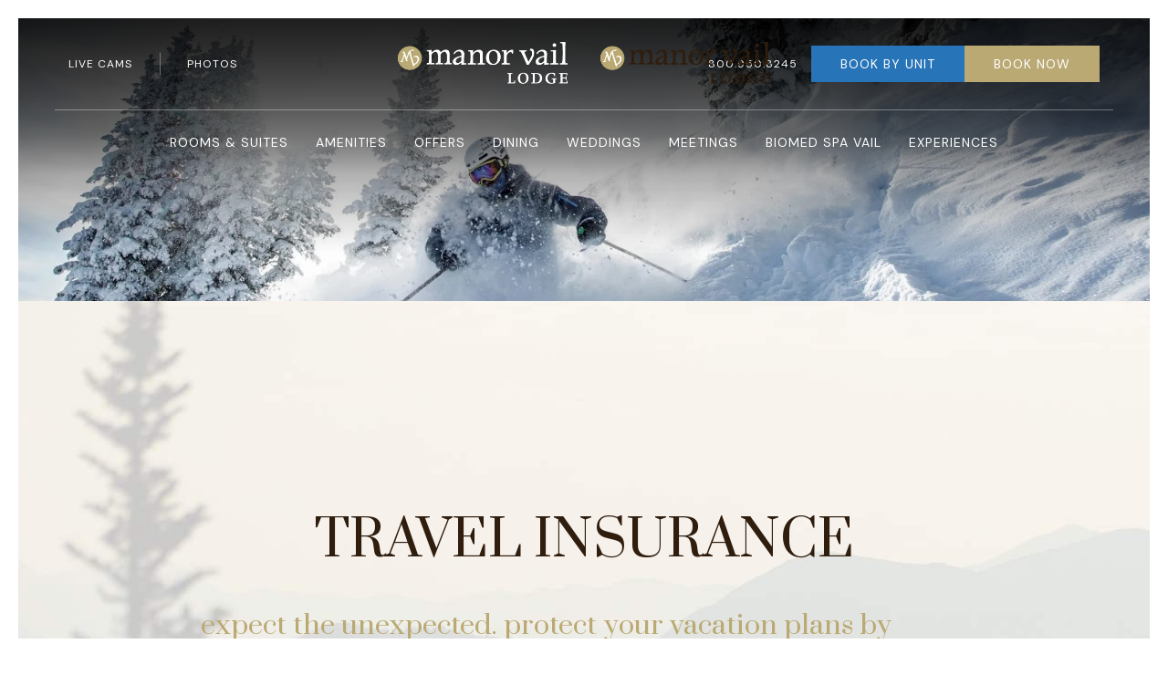

--- FILE ---
content_type: text/html; charset=UTF-8
request_url: https://www.manorvail.com/vail-hotel-deals/travel-insurance
body_size: 11720
content:
<!doctype html><html lang="en"><head><meta charset="utf-8"><meta http-equiv="x-ua-compatible" content="ie=edge"><meta name="viewport" content="width=device-width, initial-scale=1"><link rel="icon" href="//d36hfs0zvnhbkv.cloudfront.net/assets/files/1/favi_2.png"><link rel="stylesheet" href="//d36hfs0zvnhbkv.cloudfront.net/assets/pwpc/pwpc-164d85ff25e16cacd8f290a99f20b2dbce6f4e95.css"><script src="//d36hfs0zvnhbkv.cloudfront.net/assets/pwpc/pwpc-1747ddbeb0ca99f186d4dc0e790fff665fed5797.js"></script><script src="https://unpkg.com/htmx.org/dist/ext/disable-element.js"></script><script>
            htmx.defineExtension('prevent-title-update', {
                handleSwap: function (swapStyle, target, fragment, settleInfo) {
                    settleInfo.title = document.title;
                }
            });
        </script><title>Travel Insurance | Vail Village Resorts &amp; Hotels | Manor Vail Lodge – About Manor Vail</title><meta name="description" content="Explore our exquisite resorts and hotels, and experience the epitome of luxury at Manor Vail."><link rel="canonical" href="https://www.manorvail.com/vail-hotel-deals/travel-insurance/"><meta property="og:title" content="Travel Insurance | Vail Village Resorts &amp; Hotels | Manor Vail Lodge – About Manor Vail"><meta property="og:description" content="Explore our exquisite resorts and hotels, and experience the epitome of luxury at Manor Vail."><meta property="og:image" content="https://www.manorvail.com/site/assets/files/10897/download.jpg"><meta property="og:image:type" content="image/jpeg"><meta property="og:image:width" content="1920"><meta property="og:image:height" content="1080"><meta property="og:type" content="website"><meta property="og:url" content="https://www.manorvail.com/vail-hotel-deals/travel-insurance/"><meta name="twitter:card" content="summary"><script type="application/ld+json">
{
  "@context": "https://schema.org",
  "@type": "BreadcrumbList",
  "itemListElement": [
  {
    "@type": "ListItem",
    "position": 1,
    "name": "Offers",
    "item": "https://www.manorvail.com/vail-hotel-deals/"
  },
  {
    "@type": "ListItem",
    "position": 2,
    "name": "Travel Insurance",
    "item": "https://www.manorvail.com/vail-hotel-deals/travel-insurance/"
  }
  ]
}</script><link rel="alternate" href="https://www.manorvail.com/vail-hotel-deals/travel-insurance/" hreflang="en"><link rel="alternate" href="https://www.manorvail.com/vail-hotel-deals/travel-insurance/" hreflang="x-default"><script>(function(w,d,s,l,i){w[l]=w[l]||[];w[l].push({'gtm.start':
new Date().getTime(),event:'gtm.js'});var f=d.getElementsByTagName(s)[0],
j=d.createElement(s),dl=l!='dataLayer'?'&l='+l:'';j.async=true;j.src=
'https://www.googletagmanager.com/gtm.js?id='+i+dl;f.parentNode.insertBefore(j,f);
})(window,document,'script','dataLayer','GTM-WXJX8WDR');</script><script>(function(w,d,s,l,i){w[l]=w[l]||[];w[l].push({'gtm.start':
new Date().getTime(),event:'gtm.js'});var f=d.getElementsByTagName(s)[0],
j=d.createElement(s),dl=l!='dataLayer'?'&l='+l:'';j.async=true;j.src=
'https://www.googletagmanager.com/gtm.js?id='+i+dl;f.parentNode.insertBefore(j,f);
})(window,document,'script','dataLayer','GTM-MS8FTDSQ');</script><script async src="https://integration.flip.to/WP5G7LJ"></script><script async src="https://components.flip.to/discovery/manorvail"></script><link rel="preconnect" href="https://fonts.googleapis.com"><link rel="preconnect" href="https://fonts.gstatic.com" crossorigin><link href="https://fonts.googleapis.com/css2?family=DM+Sans:ital,opsz,wght@0,9..40,100..1000;1,9..40,100..1000&family=Prata&display=swap" rel="stylesheet"><style>
        .menu-type-4.menu-centered-option-3 .uk-logo {
    height: 80px;
}
.menu-type-4.menu-centered-option-3 .uk-logo>img {
    height: calc(132% - 25px);
}


h3, .uk-h3 {
    font-size: 1.8rem;
    line-height: 1.4;
    text-transform: lowercase;
    color: #bba974;
}

body {
margin: 0;
background-attachment: fixed;
}


    .uk-navbar-left, .uk-navbar-right, [class*="uk-navbar-center"] {
        gap: 0px;
    }    </style>


<script type='application/ld+json'>[{"@context":"https:\/\/schema.org","@graph":[{"@type":"WebPage","@id":"http:\/\/www.manorvail.com\/vail-hotel-deals\/travel-insurance\/","url":"http:\/\/www.manorvail.com\/vail-hotel-deals\/travel-insurance\/","name":"Travel Insurance","headline":"Expect the Unexpected. Protect Your Vacation Plans by Investing in Travel Protection Today.","description":"Why risk your vacation dreams when you can protect them with ease? We recommend that our guests protect their vacation plans by securing travel protection today. Trawick International's Vacation Assure plan includes travel protection written for today's needs, giving you protection for events that can happen beyond your control. This plan can help protect your travel investment, while extending to your traveling companions as well.","isPartOf":{"@id":"https:\/\/www.manorvail.com\/#website"},"primaryImageOfPage":{"@id":"https:\/\/d36hfs0zvnhbkv.cloudfront.net\/assets\/files\/10897\/download.2000x500.jpg?18ocf8"},"breadcrumb":{"@id":"http:\/\/www.manorvail.com\/vail-hotel-deals\/travel-insurance\/#breadcrumb"},"about":{"@id":"http:\/\/www.manorvail.com\/vail-hotel-deals\/travel-insurance\/#offer"},"publisher":{"@id":"https:\/\/www.manorvail.com\/#hotel"}},{"@type":"ImageObject","@id":"https:\/\/d36hfs0zvnhbkv.cloudfront.net\/assets\/files\/10897\/download.2000x500.jpg?18ocf8","url":"https:\/\/d36hfs0zvnhbkv.cloudfront.net\/assets\/files\/10897\/download.2000x500.jpg?18ocf8","caption":"A skier is carving through fresh powder snow on a mountainside, surrounded by snow-covered trees and illuminated by bright sunlight."},{"@type":["Hotel","LocalBusiness","Organization"],"@id":"https:\/\/www.manorvail.com\/#hotel","name":"Manor Vail","url":"https:\/\/www.manorvail.com\/","image":{"@id":"https:\/\/d36hfs0zvnhbkv.cloudfront.net\/assets\/files\/10897\/download.2000x500.jpg?18ocf8"},"address":{"@type":"PostalAddress","streetAddress":"595 Vail Valley Dr","addressLocality":"Vail","addressRegion":"CO","postalCode":"81657"},"telephone":"800.950.8245","email":"reservations@manorvail.com","contactPoint":[{"@type":"ContactPoint","contactType":"reservations","email":"reservations@manorvail.com","telephone":"+19703436126","hoursAvailable":{"@type":"OpeningHoursSpecification","dayOfWeek":["Monday","Tuesday","Wednesday","Thursday","Friday","Saturday","Sunday"],"opens":"08:00","closes":"16:00"}}],"makesOffer":{"@id":"http:\/\/www.manorvail.com\/vail-hotel-deals\/travel-insurance\/#offer"}},{"@type":"Offer","@id":"http:\/\/www.manorvail.com\/vail-hotel-deals\/travel-insurance\/#offer","name":"Travel Insurance - Vacation Assure plan","description":"In just seconds, you can obtain a benefit package to protect both you and your traveling companions against situations or events that can affect destination resort vacations. At a cost of 8.7% of your total lodging reservation value (inclusive of taxes and fees), the Vacation Assure plan provides benefits like: Trip Cancellation or Interruption; Trip or Baggage Delay; Rental Car Damage and Theft; Emergency Accident and Sickness; and many more. Valuable enhancements include a 30 Day Free Look Period, an optional Cancel for Any Reason upgrade (reimburses up to 70% if you cancel at least 24 hours before departure; additional cost and terms apply), and Ski Resort Operations Benefit Advantages (coverage under Trip Interruption if 50%+ of trails\/slopes close, subject to plan terms).","url":"https:\/\/man.trawickinternational.com\/","availability":"https:\/\/schema.org\/InStock","itemOffered":{"@type":"Service","name":"Travel protection for destination resort vacations","provider":{"@type":"Organization","name":"Trawick International","email":"requests@trawickinternational.com","telephone":"844-662-3938","address":{"@type":"PostalAddress","streetAddress":"P.O. Box 2284","addressLocality":"Fairhope","addressRegion":"AL","postalCode":"36533"}}},"priceSpecification":{"@type":"UnitPriceSpecification","name":"Plan cost as percentage of total lodging reservation value","price":8.7,"unitCode":"P1"},"potentialAction":{"@type":"BuyAction","target":"https:\/\/man.trawickinternational.com\/"}},{"@type":"BreadcrumbList","@id":"http:\/\/www.manorvail.com\/vail-hotel-deals\/travel-insurance\/#breadcrumb","itemListElement":[{"@type":"ListItem","position":1,"name":"Home","item":"https:\/\/www.manorvail.com\/"},{"@type":"ListItem","position":2,"name":"OFFERS","item":"https:\/\/www.manorvail.com\/vail-hotel-deals\/"},{"@type":"ListItem","position":3,"name":"Travel Insurance","item":"http:\/\/www.manorvail.com\/vail-hotel-deals\/travel-insurance\/"}]},{"@type":"WebSite","@id":"https:\/\/www.manorvail.com\/#website","url":"https:\/\/www.manorvail.com\/","name":"Manor Vail","publisher":{"@id":"https:\/\/www.manorvail.com\/#hotel"}}]}]</script>    </head><body class="page-border basic-page parent-10738 parent-template-basic-page" id="travel-insurance" style=background-image:url(/site/assets/files/1/taylor-brandon-jw2ootgf_wq-unsplash_2.jpg)        class="basic-page" data-bgtexture="" data-maincolor="" class="normal"><noscript><iframe src=https://www.googletagmanager.com/ns.html?id=GTM-WXJX8WDR height="0" width="0" style="display:none;visibility:hidden"></iframe></noscript><div class="subnav_movil"></div><header><div class="menu menu-type-4 menu-centered-option-3 small-shadow uk-visible@l uk-position-top"><div class="menu-sticky-wrapper uk-sticky uk- uk-width-1-1 " data-uk-sticky="animation: uk-animation-slide-top;sel-target: .uk-navbar-container;cls-active:  uk-box-shadow-large uk-navbar-sticky;cls-inactive: uk-navbar-transparent uk-light;top: 100;show-on-up: true"><div class=""><nav aria-label="Main menu" uk-inverse="sel-active: .uk-navbar-transparent" class="uk-position-z-index menu-centered uk-navbar-container"><div class="uk-container uk-container-expand"><div uk-navbar="dropbar-transparent-mode: remove" class="menu uk-navbar"><div class="uk-flex uk-flex-wrap uk-flex-1"><div class="uk-container uk-container-expand top-menu-wrapper uk-flex uk-position-relative"><div class="uk-navbar-left"><ul class="u-grid uk-navbar-nav uk-grid-small uk-grid-divider" uk-grid><li><a href="/snow-report/">
Live Cams </a></li><li><a href="/photos">
Photos </a></li><li><a href="/contact/">
Contact Us </a></li></ul></div><div class="uk-navbar-center"><a class="uk-navbar-item uk-logo" href="/"> <img class="uk-logo-inverse" src="//d36hfs0zvnhbkv.cloudfront.net/assets/files/1/64ff27bc42ab1bd93a0f7380_logo-manorvail-w.png?18vhik" alt="Manor Vail Lodge"> <img src="//d36hfs0zvnhbkv.cloudfront.net/assets/files/1/6542d9840b42e2974ec2ae4c_logo-black.png?18o981" alt="Manor Vail Lodge"> </a></div><div class="uk-navbar-right"><ul class="uk-navbar-nav"><li><a href="tel:800.950.8245">
800.950.8245 </a></li></ul><div class=" uk-navbar-item booking-navbar-item uk-position-relative"><div class="uk-flex uk-flex-center booking-list-items"><div class="booking-link-wrapper-1 uk-flex uk-flex-left"><a data-sticky-class="" data-sticky-inactive-class="" class="uk-button-primary   uk-button booking-link-item-1 " href="/accommodations/browse-by-unit/">
Book By Unit </a></div><div class="booking-link-wrapper-2 uk-flex uk-flex-left"><a data-sticky-class="" data-sticky-inactive-class="" class="uk-button-primary   uk-button booking-link-item-2 " href="https://be.synxis.com/?hotel=25993&amp;chain=33230">
Book Now </a></div></div></div></div></div><hr class="uk-width-1-1 uk-margin-remove"><div class="main-menu uk-flex uk-width-1-1 uk-flex-center"><ul class="uk-navbar-nav"><li class=""><a href="/accommodations/">
Rooms &amp; Suites </a><div class="uk-drop uk-dropbar mega-menu uk-navbar-dropdown-dropbar-large uk-dropbar-top " uk-drop="close-on-scroll:true; stretch:x;animation: reveal-top" ><div class="uk-container uk-container-xsmall"><div class="uk-navbar-dropdown-grid uk-flex-center uk-grid" uk-grid><div class="uk-width-1-4@m"><div class="uk-grid uk-child-width-expand" uk-grid><div class=""><ul class="uk-nav uk-nav-divider uk-navbar-dropdown-nav "><li class=""><a href="/accommodations/">
Rooms &amp; Suites </a></li><li class="uk-active"><a href="/accommodations/?filters%5B%5D=long-term-rentals">
Long Term Rentals </a></li><li class=""><a href="/accommodations/levels-of-luxury/">
Levels of Luxury </a></li><li class="uk-active"><a href="https://www.manorvail.com/vail-hotel-deals/travel-insurance/">
Travel Insurance </a></li><li class="uk-active"><a href="https://www.manorvail.com/vail-hotel-deals/cancellation-policy/">
Cancellation Policy </a></li><li class="uk-active"><a href="https://www.manorvail.com/vail-hotel-deals/sign-up/">
Offers Sign Up </a></li></ul></div></div></div><div class="uk-width-1-4@m"><div class="uk-grid uk-child-width-expand" uk-grid><div class=""><div class=""><div class="uk-width-1-1" tabindex="-1" uk-slider="autoplay:false; autoplay-interval:3000;"><div class="uk-slider-items"><div class="uk-transition-toggle uk-inline-clip"><a class="uk-link-reset" href="/accommodations/?filters%5B%5D=long-term-rentals"> <img src="//d36hfs0zvnhbkv.cloudfront.net/assets/files/61427/download_52.480x640.webp?2adpb9" alt="Luxurious living room with high vaulted ceilings, large wood beams, floor-to-ceiling windows, plush sofas, grand piano, and warm natural light." class="uk-width-1-1 uk-transition-scale-up uk-transition-opaque"> </a></div></div></div><a class="uk-link-reset uk-display-block uk-margin-small-top" href="/accommodations/?filters%5B%5D=long-term-rentals"><div class="uk-margin-remove-last-child "><p>Long Term Rentals</p></div></a></div></div></div></div><div class="uk-width-1-4@m"><div class="uk-grid uk-child-width-expand" uk-grid><div class=""><div class=""><div class="uk-width-1-1" tabindex="-1" uk-slider="autoplay:false; autoplay-interval:3000;"><div class="uk-slider-items"><div class="uk-transition-toggle uk-inline-clip"><a class="uk-link-reset" href="/accommodations/"> <img src="//d36hfs0zvnhbkv.cloudfront.net/assets/files/61461/mnv_rooms_photo-21_2000x0.480x640.webp?2adpfq" alt="Cozy living room with a stone accent wall, mounted TV, gas fireplace, beige sectional sofa, glass coffee table, and large windows/doors letting in natural light." class="uk-width-1-1 uk-transition-scale-up uk-transition-opaque"> </a></div></div></div><a class="uk-link-reset uk-display-block uk-margin-small-top" href="/accommodations/"><div class="uk-margin-remove-last-child "><p>Rooms &amp; Suites</p></div></a></div></div></div></div><div class="uk-width-1-4@m"><div class="uk-grid uk-child-width-expand" uk-grid><div class=""><div class=""><div class="uk-width-1-1" tabindex="-1" uk-slider="autoplay:false; autoplay-interval:3000;"><div class="uk-slider-items"><div class="uk-transition-toggle uk-inline-clip"><a class="uk-link-reset" href="/accommodations/levels-of-luxury/"> <img src="//d36hfs0zvnhbkv.cloudfront.net/assets/files/61501/three-bedroom-236-01192023_145451.480x640.webp?2adpmo" alt="Manor Vail Lodge" class="uk-width-1-1 uk-transition-scale-up uk-transition-opaque"> </a></div></div></div><a class="uk-link-reset uk-display-block uk-margin-small-top" href="/accommodations/levels-of-luxury/"><div class="uk-margin-remove-last-child "><p>Levels of Luxury</p></div></a></div></div></div></div></div></div></div></li><li class=""><a href="/amenities/">
Amenities </a><div class="uk-drop uk-dropbar mega-menu uk-navbar-dropdown-dropbar-large uk-dropbar-top " uk-drop="close-on-scroll:true; stretch:x;animation: reveal-top" ><div class="uk-container uk-container-xsmall"><div class="uk-navbar-dropdown-grid uk-flex-center uk-grid" uk-grid><div class="uk-width-1-4@m"><div class="uk-grid uk-child-width-expand" uk-grid><div class=""><ul class="uk-nav uk-nav-divider uk-navbar-dropdown-nav "><li class=""><a href="/amenities/">
Amenities </a></li><li class=""><a href="/amenities/start-planning-your-trip-to-vail/">
Start Planning Your Trip to Vail </a></li><li class=""><a href="/amenities/parking/">
Parking </a></li></ul></div></div></div><div class="uk-width-1-4@m"><div class="uk-grid uk-child-width-expand" uk-grid><div class=""><div class=""><div class="uk-width-1-1" tabindex="-1" uk-slider="autoplay:false; autoplay-interval:3000;"><div class="uk-slider-items"><div class="uk-transition-toggle uk-inline-clip"><a class="uk-link-reset" href="/amenities/"> <img src="//d36hfs0zvnhbkv.cloudfront.net/assets/files/61650/65402f97b3a2081c61230c46_patio_small-p-800.480x640.webp?2adqg0" alt="An outdoor lounge with wicker couches, a long table, string lights, fire pits, potted plants, and a deer head wall mount on a stucco backdrop." class="uk-width-1-1 uk-transition-scale-up uk-transition-opaque"> </a></div></div></div><a class="uk-link-reset uk-display-block uk-margin-small-top" href="/amenities/"><div class="uk-margin-remove-last-child "><p>Amenities</p></div></a></div></div></div></div><div class="uk-width-1-4@m"><div class="uk-grid uk-child-width-expand" uk-grid><div class=""><div class=""><div class="uk-width-1-1" tabindex="-1" uk-slider="autoplay:false; autoplay-interval:3000;"><div class="uk-slider-items"><div class="uk-transition-toggle uk-inline-clip"><a class="uk-link-reset" href="/amenities/start-planning-your-trip-to-vail/"> <img src="//d36hfs0zvnhbkv.cloudfront.net/assets/files/61688/484d97e1-e148-bd00-7da261e0ee8341a4.480x640.webp?2adqku" alt="A snowy mountain lodge with warm lights, pine trees, and ski lifts in the background, nestled beside a snow-covered landscape." class="uk-width-1-1 uk-transition-scale-up uk-transition-opaque"> </a></div></div></div><a class="uk-link-reset uk-display-block uk-margin-small-top" href="/amenities/start-planning-your-trip-to-vail/"><div class="uk-margin-remove-last-child "><p>Start Planning Your Trip to Vail</p></div></a></div></div></div></div><div class="uk-width-1-4@m"><div class="uk-grid uk-child-width-expand" uk-grid><div class=""><div class=""><div class="uk-width-1-1" tabindex="-1" uk-slider="autoplay:false; autoplay-interval:3000;"><div class="uk-slider-items"><div class="uk-transition-toggle uk-inline-clip"><a class="uk-link-reset" href="/amenities/parking/"> <img src="//d36hfs0zvnhbkv.cloudfront.net/assets/files/61654/parking.480x640.webp?2adr1h" alt="A white SUV parked in front of a resort-style building with balconies, mountains in the background, and a wooden entryway, under a blue sky." class="uk-width-1-1 uk-transition-scale-up uk-transition-opaque"> </a></div></div></div><a class="uk-link-reset uk-display-block uk-margin-small-top" href="/amenities/parking/"><div class="uk-margin-remove-last-child "><p>Parking</p></div></a></div></div></div></div></div></div></div></li><li class=""><a href="/vail-hotel-deals/">
Offers </a><div class="uk-navbar-dropdown uk-drop " uk-dropdown="container: .menu-sticky-wrapper;animation: uk-animation-slide-bottom-small;"><div class="uk-navbar-dropdown-grid uk-grid-small uk-grid" uk-grid><div class=""><ul class="uk-nav uk-navbar-dropdown-nav"><li class=""><a href="/vail-hotel-deals/">
Offers </a></li><li class="uk-active"><a href="https://be.synxis.com/?Hotel=25993&amp;Chain=33230&amp;arrive=2026-02-23&amp;depart=2026-02-28&amp;adult=2&amp;child=0&amp;promo=SLOPES">
Steps from the Slopes </a></li><li class="uk-active"><a href="https://www.manorvail.com/vail-hotel-deals/?filters%5B%5D=spa-indulgence-package">
Spa Indulgence Package </a></li><li class="uk-active"><a href="https://www.manorvail.com/vail-hotel-deals/?filters%5B%5D=colorado-resident">
Colorado Resident </a></li></ul></div></div></div></li><li class=""><a href="/dining/">
Dining </a><div class="uk-drop uk-dropbar mega-menu uk-navbar-dropdown-dropbar-large uk-dropbar-top " uk-drop="close-on-scroll:true; stretch:x;animation: reveal-top" ><div class="uk-container uk-container-xsmall"><div class="uk-navbar-dropdown-grid uk-flex-center uk-grid" uk-grid><div class="uk-width-1-4@m"><div class="uk-grid uk-child-width-expand" uk-grid><div class=""><ul class="uk-nav uk-nav-divider uk-navbar-dropdown-nav "><li class=""><a href="/dining/">
Dining </a></li><li class=""><a href="/dining/fitz-bar-and-restaurant/">
The Fitz </a></li><li class=""><a href="/dining/ridge-river/">
Ridge + River </a></li><li class=""><a href="/dining/private-dining/">
Private Dining </a></li><li class=""><a href="/dining/monday-night-burger-night-at-the-fitz/">
Monday Night Burger Night at The Fitz </a></li><li class=""><a href="/dining/wine-down-wednesday/">
Wine Down Wednesday </a></li><li class=""><a href="/dining/sunday-is-prime-rib-night/">
Sunday is Prime Rib Night at Ridge + River </a></li><li class="uk-active"><a href="https://www.manorvail.com/site/assets/files/1/vail_legacy_weekend.pdf">
Vail Legacy Weekend </a></li><li class="uk-active"><a href="https://www.manorvail.com/site/assets/files/1/decades_dance_party.pdf">
Decades Dance Party </a></li></ul></div></div></div><div class="uk-width-1-4@m"><div class="uk-grid uk-child-width-expand" uk-grid><div class=""><div class=""><div class="uk-width-1-1" tabindex="-1" uk-slider="autoplay:false; autoplay-interval:3000;"><div class="uk-slider-items"><div class="uk-transition-toggle uk-inline-clip"><a class="uk-link-reset" href="/dining/fitz-bar-and-restaurant/"> <img src="//d36hfs0zvnhbkv.cloudfront.net/assets/files/61814/fitz.480x640.webp?2adtkc" alt="Two drinks on a wooden table near a fire pit: a tall mojito with mint and cucumber, and a small glass of beer, outdoor setting." class="uk-width-1-1 uk-transition-scale-up uk-transition-opaque"> </a></div></div></div><a class="uk-link-reset uk-display-block uk-margin-small-top" href="/dining/fitz-bar-and-restaurant/"><div class="uk-margin-remove-last-child "><p>The Fitz</p></div></a></div></div></div></div><div class="uk-width-1-4@m"><div class="uk-grid uk-child-width-expand" uk-grid><div class=""><div class=""><div class="uk-width-1-1" tabindex="-1" uk-slider="autoplay:false; autoplay-interval:3000;"><div class="uk-slider-items"><div class="uk-transition-toggle uk-inline-clip"><a class="uk-link-reset" href="/dining/ridge-river/"> <img src="//d36hfs0zvnhbkv.cloudfront.net/assets/files/61818/download_12.480x640.webp?2adtkd" alt="A luxurious outdoor lounge with white sectional seating facing a modern interior, centered by a fire pit and a stylish dining area." class="uk-width-1-1 uk-transition-scale-up uk-transition-opaque"> </a></div></div></div><a class="uk-link-reset uk-display-block uk-margin-small-top" href="/dining/ridge-river/"><div class="uk-margin-remove-last-child "><p>Ridge + River</p></div></a></div></div></div></div><div class="uk-width-1-4@m"><div class="uk-grid uk-child-width-expand" uk-grid><div class=""><div class=""><div class="uk-width-1-1" tabindex="-1" uk-slider="autoplay:false; autoplay-interval:3000;"><div class="uk-slider-items"><div class="uk-transition-toggle uk-inline-clip"><a class="uk-link-reset" href="/dining/private-dining/"> <img src="//d36hfs0zvnhbkv.cloudfront.net/assets/files/61822/private_dining.480x640.webp?2adtkd" alt="A chic dining room with round table set for a formal meal, warm lighting, a buffet nook, and artistic tree-like dividers by the window." class="uk-width-1-1 uk-transition-scale-up uk-transition-opaque"> </a></div></div></div><a class="uk-link-reset uk-display-block uk-margin-small-top" href="/dining/private-dining/"><div class="uk-margin-remove-last-child "><p>Private Dining</p></div></a></div></div></div></div></div></div></div></li><li class=""><a href="/weddings/">
Weddings </a><div class="uk-drop uk-dropbar mega-menu uk-navbar-dropdown-dropbar-large uk-dropbar-top " uk-drop="close-on-scroll:true; stretch:x;animation: reveal-top" ><div class="uk-container uk-container-xsmall"><div class="uk-navbar-dropdown-grid uk-flex-center uk-grid" uk-grid><div class="uk-width-1-4@m"><div class="uk-grid uk-child-width-expand" uk-grid><div class=""><ul class="uk-nav uk-nav-divider uk-navbar-dropdown-nav "><li class=""><a href="/weddings/">
Weddings </a></li><li class=""><a href="/weddings/wedding-venues/">
Wedding Venues </a></li><li class=""><a href="/weddings/wedding-package/">
Wedding Guide &amp; Packages </a></li><li class=""><a href="/weddings/start-planning-weddings/">
Start Planning </a></li></ul></div></div></div><div class="uk-width-1-4@m"><div class="uk-grid uk-child-width-expand" uk-grid><div class=""><div class=""><div class="uk-width-1-1" tabindex="-1" uk-slider="autoplay:false; autoplay-interval:3000;"><div class="uk-slider-items"><div class="uk-transition-toggle uk-inline-clip"><a class="uk-link-reset" href="/weddings/weddings/"> <img src="//d36hfs0zvnhbkv.cloudfront.net/assets/files/61890/download_5_2000x0.480x640.webp?2adu4c" alt="An outdoor garden party setup with white-clothed round tables, buffet stations under a blue umbrella, and lush green landscaping in a sunny yard." class="uk-width-1-1 uk-transition-scale-up uk-transition-opaque"> </a></div></div></div><a class="uk-link-reset uk-display-block uk-margin-small-top" href="/weddings/weddings/"><div class="uk-margin-remove-last-child "><p>Weddings</p></div></a></div></div></div></div><div class="uk-width-1-4@m"><div class="uk-grid uk-child-width-expand" uk-grid><div class=""><div class=""><div class="uk-width-1-1" tabindex="-1" uk-slider="autoplay:false; autoplay-interval:3000;"><div class="uk-slider-items"><div class="uk-transition-toggle uk-inline-clip"><a class="uk-link-reset" href="/weddings/wedding-venues/"> <img src="//d36hfs0zvnhbkv.cloudfront.net/assets/files/61894/download_9_600x450.480x640.webp?2adu4c" alt="Manor Vail Lodge" class="uk-width-1-1 uk-transition-scale-up uk-transition-opaque"> </a></div></div></div><a class="uk-link-reset uk-display-block uk-margin-small-top" href="/weddings/wedding-venues/"><div class="uk-margin-remove-last-child "><p>Wedding Venues</p></div></a></div></div></div></div><div class="uk-width-1-4@m"><div class="uk-grid uk-child-width-expand" uk-grid><div class=""><div class=""><div class="uk-width-1-1" tabindex="-1" uk-slider="autoplay:false; autoplay-interval:3000;"><div class="uk-slider-items"><div class="uk-transition-toggle uk-inline-clip"><a class="uk-link-reset" href="/weddings/start-planning-weddings/"> <img src="//d36hfs0zvnhbkv.cloudfront.net/assets/files/61898/manor_vail_lodge_intimate_wedding-0002.480x640.webp?2adu4d" alt="A bride in a lacy white wedding dress and veil walks along a rocky beach toward a man near the water, with hills in the background." class="uk-width-1-1 uk-transition-scale-up uk-transition-opaque"> </a></div></div></div><a class="uk-link-reset uk-display-block uk-margin-small-top" href="/weddings/start-planning-weddings/"><div class="uk-margin-remove-last-child "><p>Start Planning</p></div></a></div></div></div></div></div></div></div></li><li class=""><a href="/meetings/">
Meetings </a><div class="uk-drop uk-dropbar mega-menu uk-navbar-dropdown-dropbar-large uk-dropbar-top " uk-drop="close-on-scroll:true; stretch:x;animation: reveal-top" ><div class="uk-container uk-container-xsmall"><div class="uk-navbar-dropdown-grid uk-flex-center uk-grid" uk-grid><div class="uk-width-1-4@m"><div class="uk-grid uk-child-width-expand" uk-grid><div class=""><ul class="uk-nav uk-nav-divider uk-navbar-dropdown-nav "><li class=""><a href="/meetings/">
Meetings </a></li><li class=""><a href="/meetings/meeting-venues/">
Meeting Venues </a></li><li class=""><a href="/meetings/catering-services/">
Catering Services </a></li><li class=""><a href="/meetings/start-planning/">
Start Planning </a></li><li class=""><a href="/meetings/corporate-retreats-at-manor-vail-lodge/">
Corporate Retreats </a></li><li class="uk-active"><a href="https://www.manorvail.com/site/assets/files/1/mlt_mvl_fa_ll_2025_group.pdf">
Fall Group Promotion </a></li><li class="uk-active"><a href="https://www.manorvail.com/site/assets/files/1/spa_recovery_group_promotion_1.pdf">
Spa Recovery Promotion </a></li><li class="uk-active"><a href="https://www.manorvail.com/site/assets/files/1/copy_of_apre_ski_promotion_1.pdf">
Apres Ski Promotion </a></li><li class="uk-active"><a href="https://www.manorvail.com/site/assets/files/1/penthouse_retreat_454_promotion.pdf">
Penthouse Retreat </a></li><li class=""><a href="/meetings/frequently-asked-questions/">
Frequently Asked Questions </a></li></ul></div></div></div><div class="uk-width-1-4@m"><div class="uk-grid uk-child-width-expand" uk-grid><div class=""><div class=""><div class="uk-width-1-1" tabindex="-1" uk-slider="autoplay:false; autoplay-interval:3000;"><div class="uk-slider-items"><div class="uk-transition-toggle uk-inline-clip"><a class="uk-link-reset" href="/meetings/"> <img src="//d36hfs0zvnhbkv.cloudfront.net/assets/files/61994/65402e09ea3bb5d8b81d0a0f_piney_classroom_tables-p-800_2000x0.480x640.webp?2adues" alt="A conference room set for a meeting with long tables, black chairs, bottled water, and large screens displaying scenic images, lit by ceiling lights." class="uk-width-1-1 uk-transition-scale-up uk-transition-opaque"> </a></div></div></div><a class="uk-link-reset uk-display-block uk-margin-small-top" href="/meetings/"><div class="uk-margin-remove-last-child "><p>Meetings</p></div></a></div></div></div></div><div class="uk-width-1-4@m"><div class="uk-grid uk-child-width-expand" uk-grid><div class=""><div class=""><div class="uk-width-1-1" tabindex="-1" uk-slider="autoplay:false; autoplay-interval:3000;"><div class="uk-slider-items"><div class="uk-transition-toggle uk-inline-clip"><a class="uk-link-reset" href="/meetings/meeting-venues/"> <img src="//d36hfs0zvnhbkv.cloudfront.net/assets/files/61998/download_53.480x640.webp?2aduf9" alt="A long conference room with a wooden table, multiple chairs, bottled water, glass pendant lights, a wall-mounted TV, and large windows." class="uk-width-1-1 uk-transition-scale-up uk-transition-opaque"> </a></div></div></div><a class="uk-link-reset uk-display-block uk-margin-small-top" href="/meetings/meeting-venues/"><div class="uk-margin-remove-last-child "><p>Meeting Venues</p></div></a></div></div></div></div><div class="uk-width-1-4@m"><div class="uk-grid uk-child-width-expand" uk-grid><div class=""><div class=""><div class="uk-width-1-1" tabindex="-1" uk-slider="autoplay:false; autoplay-interval:3000;"><div class="uk-slider-items"><div class="uk-transition-toggle uk-inline-clip"><a class="uk-link-reset" href="/meetings/start-planning/"> <img src="//d36hfs0zvnhbkv.cloudfront.net/assets/files/62002/download_12.480x640.webp?2aduet" alt="Manor Vail Lodge" class="uk-width-1-1 uk-transition-scale-up uk-transition-opaque"> </a></div></div></div><a class="uk-link-reset uk-display-block uk-margin-small-top" href="/meetings/start-planning/"><div class="uk-margin-remove-last-child "><p>Start Planning</p></div></a></div></div></div></div></div></div></div></li><li class=""><a href="https://www.biomedspavail.com/">
BioMed Spa Vail </a><div class="uk-navbar-dropdown uk-drop " uk-dropdown="container: .menu-sticky-wrapper;animation: uk-animation-slide-bottom-small;"><div class="uk-navbar-dropdown-grid uk-grid-small uk-grid" uk-grid><div class=""><ul class="uk-nav uk-navbar-dropdown-nav"><li class="uk-active"><a href="https://www.biomedspavail.com/">
BioMed Spa Vail </a></li><li class="uk-active"><a href="https://www.manorvail.com/site/assets/files/1/biomed_spa_vail_menu_of_services.pdf">
BioMed Spa Vail - Spa Services Menu </a></li></ul></div></div></div></li><li class=""><a href="/experiences/">
Experiences </a><div class="uk-navbar-dropdown uk-drop " uk-dropdown="container: .menu-sticky-wrapper;animation: uk-animation-slide-bottom-small;"><div class="uk-navbar-dropdown-grid uk-grid-small uk-grid" uk-grid><div class=""><ul class="uk-nav uk-navbar-dropdown-nav"><li class=""><a href="/experiences/">
Experiences </a></li><li class=""><a href="/experiences/ski-vail/">
Ski Vail </a></li><li class=""><a href="/events/">
Event Calendar </a></li><li class=""><a href="/experiences/top-10-winter-activities-in-vail-for-an-unforgettable-stay/">
Top 10 Winter Activities in Vail for an Unforgettable Stay </a></li><li class=""><a target='_blank' href="/experiences/top-10-family-friendly-restaurants-in-vail-2026-guide/">
Top 10 Family-Friendly Restaurants in Vail (2026 Guide) </a></li></ul></div></div></div></li></ul></div></div></div></div></nav></div></div></div><div class="booking-links-enabled mobile-menu-wrapper uk-position-top uk-hidden@l"><div class="uk-sticky" data-uk-sticky="animation: uk-animation-slide-top; cls-active: uk-background-default uk-box-shadow-small uk-navbar-sticky; cls-inactive: uk-navbar-transparent uk-light; top: 100;"><div class="mobile-menu"><nav class="main-menu uk-position-relative uk-flex uk-flex-nowrap"><div class="uk-navbar-left uk-flex-nowrap"><div class="uk-padding-remove uk-navbar-item booking-navbar-item uk-position-relative"><div data-sticky-class="uk-flex-row" data-sticky-inactive-class="uk-flex-column" class="uk-flex uk-flex-center booking-list-items uk-flex-column"><div class="booking-link-wrapper-1 uk-flex uk-flex-left"><a data-sticky-class="booking-link-item-1" data-sticky-inactive-class="menu-book-button" class="menu-book-button  uk-button " href="/accommodations/browse-by-unit/">
Book By Unit </a></div><div class="booking-link-wrapper-2 uk-flex uk-flex-left"><a data-sticky-class="booking-link-item-2" data-sticky-inactive-class="menu-book-button" class="menu-book-button  uk-button " href="https://be.synxis.com/?hotel=25993&amp;chain=33230">
Book Now </a></div></div></div> <a href="tel:800.950.8245" class="uk-text-uppercase call-mobile uk-navbar-item"> <span class="" uk-icon="ratio:1;icon:receiver;"></span> </a></div><div class="uk-navbar-center"><a class="uk-navbar-item uk-logo" href="/"> <img class="uk-logo-inverse" src="//d36hfs0zvnhbkv.cloudfront.net/assets/files/1/64ff27bc42ab1bd93a0f7380_logo-manorvail-w.png?18vhik" alt="Manor Vail Lodge"> <img src="//d36hfs0zvnhbkv.cloudfront.net/assets/files/1/6542d9840b42e2974ec2ae4c_logo-black.png?18o981" alt="Manor Vail Lodge"> </a></div><div class="uk-navbar-right"><ul class="menu-trigger uk-navbar-nav"><li><a class="uk-icon-link " role="button" aria-controls="menu-slide" uk-icon="ratio:2;icon:menu" uk-toggle href="#menu-slide"> <span class="visually-hidden">Menu</span> </a></li></ul></div></nav></div></div></div></header><main id="main-content"><div id="section-10879" class="hero   uk-width-1-1 uk-position-relative "><div class="uk-position-relative"><div class="hero-slideshow uk-light uk-position-relative"><div class="uk-position-relative uk-visible-toggle" tabindex="-1" uk-slideshow="animation: fade;ratio:false; autoplay: true; autoplay-interval: 5000"><div class="uk-height-large uk-slideshow-items"><div class=" image-slide"><picture class="uk-position-cover"> <source media='(max-width:959px) and (orientation: portrait)' srcset='//d36hfs0zvnhbkv.cloudfront.net/assets/files/10897/download.800x1000.webp?1ww41t' type='image/webp'> <source media='(max-width:959px) and (orientation: portrait)' srcset='//d36hfs0zvnhbkv.cloudfront.net/assets/files/10897/download.800x1000.jpg?1ww41t' > <source media='(min-width:960px)' srcset='//d36hfs0zvnhbkv.cloudfront.net/assets/files/10897/download.2000x500.webp?18ocf8' type='image/webp'> <source media='(min-width:960px)' srcset='//d36hfs0zvnhbkv.cloudfront.net/assets/files/10897/download.2000x500.jpg?18ocf8' > <img fetchpriority="high" uk-cover class=' ' alt="A skier is carving through fresh powder snow on a mountainside, surrounded by snow-covered trees and illuminated by bright sunlight." uk-img loading='lazy' src='//d36hfs0zvnhbkv.cloudfront.net/assets/files/10897/download.2000x500.jpg?18ocf8'> </picture></div></div><div class="uk-visible@m"><a role="button" class="uk-light uk-slidenav-large uk-position-center-left uk-position-small uk-hidden-hover" href="#" uk-slidenav-previous uk-slideshow-item="previous"> <span class="visually-hidden">Previous</span> </a> <a role="button" class="uk-light uk-slidenav-large uk-position-center-right uk-position-small uk-hidden-hover" href="#" uk-slidenav-next uk-slideshow-item="next"> <span class="visually-hidden">Next</span> </a></div><div class="uk-hidden@m dotnav-wrapper uk-position-bottom-center uk-light uk-position-small"><ul class="uk-slideshow-nav uk-dotnav"><li class="" uk-slideshow-item="0"><a href="">
Item 1 </a></li></ul></div></div></div></div></div><section id="section-10898" uk-scrollspy="cls:uk-animation-slide-bottom-small;offset-top:50;delay:200" style="" class="uk-section uk-position-relative content_basic"><article class="uk-container interior"><div class="single uk-flex-top uk-child-width-1-2@m uk-flex-center uk-grid" uk-grid uk-height-match="target:> div "><div class="uk-flex uk-flex-middle uk-flex-center uk-width-4-5@m uk-position-relative "><div class="uk-padding text-content uk-margin-remove-last-child"><h1 style="text-align: center;">Travel Insurance</h1><h3>Expect the Unexpected. Protect Your Vacation Plans by Investing in Travel Protection Today.</h3><p>Why risk your vacation dreams when you can protect them with ease? We recommend that our guests protect their vacation plans by securing travel protection today. Trawick International's Vacation Assure plan includes travel protection written for today's needs, giving you protection for events that can happen beyond your control. This plan can help protect your travel investment, while extending to your traveling companions as well.</p><p style="text-align: center;"><a class="uk-button uk-button-primary" href="https://man.trawickinternational.com/" target="_blank">BOOK TRAVEL INSURANCE TODAY</a></p><h3>Description of Benefits</h3><p>In just seconds, you can obtain a benefit package to protect both you and your traveling companions against situations or events that can affect destination resort vacations. At a cost of 8.7% of your total lodging reservation value (inclusive of taxes and fees), the Vacation Assure plan provides innovative benefits that give you peace of mind, like:</p><ul><li>Trip Cancellation or Interruption</li><li>Trip or Baggage Delay</li><li>Rental Car Damage and Theft</li><li>Emergency Accident and Sickness</li><li>Many more benefits too!</li></ul><h3>Valuable Enhancements:</h3><p><strong>30 Day Free Look Period​</strong></p><p>One of the most valuable benefits of the plan is the 30-day free-look period, longer than many other providers in the market. Cancel within 30 days from the day of purchase and receive a 100% plan refund, provided you haven't had a claim, incurrred a loss, or traveled yet. Due to the flexibility of the free-look period, we recommend all guests purchase the plan at the time of booking.</p><p><strong>Cancel for Any Reason Optional Upgrade</strong></p><p>​Are you concerned about having a cancellation issue that isn't covered, such as "Just can't go" or closed borders? Vacation Assure offers a cancel for any reason upgrade that you will be able to purchase for 72 hours only after initial plan purchase. Upgrading to the "choice" plan will allow you to cancel your trip for any reason not otherwise covered by the original plan. This benefit reimburses you up to 70% of your pre-paid non-refundable loss, provided you cancel at least 24-hours in advance of your scheduled departure dates. Additional cost and terms apply. Only available on qualified purchases.</p><p><strong>Ski Resort Operations Benefit Advantages</strong></p><p>Benefits are provided under Trip Interruption if 50% or more of the trails or slopes at your ski resort close, subject to plan terms. This is a great benefit for those traveling early/late ski season.</p><h3>Vacation Peace of Mind</h3><p>Please take the time to review Manor Vail's current cancellation policies.</p><p><a class="uk-button uk-button-primary" href="/offers/cancellation-policy/">Cancellation Policies</a></p><p>Please note that any cancellation within the non-refundable period will result in a full forfeiture of your total reservation value, no matter the reason. Travel insurance is a great way to protect your vacation investment and to assure peace of mind both before and during your travels.</p><p>For additional information regarding your trip, please contact The Manor Vail reservations team. Current office hours are 8am - 4pm MST daily.</p><p><a class="uk-button uk-button-primary" href="mailto:reservations@manorvail.com?subject=Reservations" id="w-node-_5589eb75-0611-feec-589c-724af8c56d23-5698287c">Email Reservations</a>&nbsp;<a class="uk-button uk-button-primary" href="tel:+19703436126" id="w-node-dc9c024a-c344-97b8-0a5c-26c44e086048-5698287c">Call Reservations</a></p><p>This advertisement contains highlights of the plans developed by Trawick International, which include travel insurance coverages underwritten by United States Fire Insurance Company, Principal Office located in Morristown, New Jersey, under form series T7000 et al, T210 et al and TP-401 et al, and non-insurance Travel Assistance Services provided by On Call International.&nbsp;<strong>The terms of insurance coverages in the plans may vary by jurisdiction and not all insurance coverages are available in all jurisdictions. Insurance coverages in these plans are subject to terms, limitations and exclusions including an exclusion for pre-existing medical conditions.</strong>&nbsp;In most states, your travel retailer is not a licensed insurance producer/agent, and is not qualified or authorized to answer technical questions about the terms, benefits, exclusions and conditions of the insurance offered or to evaluate the adequacy of your existing insurance coverage. Your travel retailer may be compensated for the purchase of a plan and may provide general information about the plans offered, including a description of the coverage and price. The purchase of travel insurance is not required in order to purchase any other product or service from your travel retailer. CA DOI toll free number is 800-927-4357. The cost of your plan is for the entire plan, which consists of both insurance and noninsurance components. Individuals looking to obtain additional information regarding the features and pricing of each travel plan component, please contact Trawick International: P.O. Box 2284 Fairhope AL 36533, 844-662-3938,&nbsp;<a href="mailto:requests@trawickinternational.com?subject=Requests">requests@trawickinternational.com</a>; CA # 0K02805. While Trawick International markets the travel insurance in these plans on behalf of USF, non-insurance components of the plans were added to the plans by Trawick International, and Trawick International does not receive compensation from USF for providing the non-insurance components of the plans.</p></div></div></div></article></section></main><div id="menu-slide" tabindex="-1" uk-offcanvas="overlay: true;flip: true;"><div class="uk-offcanvas-bar"><a aria-haspopup="true" tabindex="0" uk-toggle="target:#menu-slide" class="menu-toggle uk-position-top-right uk-position-absolute uk-position-medium"> <i uk-icon="icon:close;ratio:2"></i> </a><div class="menu-container"><div class="menu-inner-scroll-container"><div class="uk-margin"><div class="booking-buttons-offcanvas uk-grid uk-flex-middle uk-grid-small uk-flex-center uk-grid-match uk-child-width-1-2" uk-grid><div><a class=" booking-link-item-1 uk-button-primary uk-button" href="/accommodations/browse-by-unit/">
Book By Unit </a></div><div><a class=" booking-link-item-2 uk-button-primary uk-button" href="https://be.synxis.com/?hotel=25993&amp;chain=33230">
Book Now </a></div></div></div><div class="mega-menu menu-inner"><div role="navigation" class="nav-wrapper uk-hidden@l"><ul class="uk-nav-primary uk-nav-divider" uk-nav=""><li><a href="/">
Home </a></li><li class="uk-parent "><a href="/accommodations/">
Rooms &amp; Suites <span uk-nav-parent-icon></span> </a><ul class="uk-margin-bottom uk-nav-sub"><li class=""><a href="/accommodations/">
Overview </a></li><li><div class="uk-grid-small uk-grid uk-child-width-1-1" uk-grid><div><ul class="uk-nav-sub"><li class=""><a href="/accommodations/?filters%5B%5D=long-term-rentals">
Long Term Rentals </a></li><li class=""><a href="/accommodations/levels-of-luxury/">
Levels of Luxury </a></li><li class=""><a href="https://www.manorvail.com/vail-hotel-deals/travel-insurance/">
Travel Insurance </a></li><li class=""><a href="https://www.manorvail.com/vail-hotel-deals/cancellation-policy/">
Cancellation Policy </a></li><li class=""><a href="https://www.manorvail.com/vail-hotel-deals/sign-up/">
Offers Sign Up </a></li></ul></div><div class="uk-width-1-1"><div class=""><div class="uk-width-1-1" tabindex="-1" uk-slider="autoplay:false; autoplay-interval:3000;"><div class="uk-slider-items"><div class="uk-transition-toggle uk-inline-clip"><a class="uk-link-reset" href="/accommodations/?filters%5B%5D=long-term-rentals"> <img src="//d36hfs0zvnhbkv.cloudfront.net/assets/files/61427/download_52.640x360.webp?2adpb9" alt="Luxurious living room with high vaulted ceilings, large wood beams, floor-to-ceiling windows, plush sofas, grand piano, and warm natural light." class="uk-width-1-1 uk-transition-scale-up uk-transition-opaque"> </a></div></div></div><a class="uk-link-reset uk-display-block uk-margin-small-top" href="/accommodations/?filters%5B%5D=long-term-rentals"><div class="uk-margin-remove-last-child "><p>Long Term Rentals</p></div></a></div></div><div class="uk-width-1-1"><div class=""><div class="uk-width-1-1" tabindex="-1" uk-slider="autoplay:false; autoplay-interval:3000;"><div class="uk-slider-items"><div class="uk-transition-toggle uk-inline-clip"><a class="uk-link-reset" href="/accommodations/"> <img src="//d36hfs0zvnhbkv.cloudfront.net/assets/files/61461/mnv_rooms_photo-21_2000x0.640x360.webp?2adpfr" alt="Cozy living room with a stone accent wall, mounted TV, gas fireplace, beige sectional sofa, glass coffee table, and large windows/doors letting in natural light." class="uk-width-1-1 uk-transition-scale-up uk-transition-opaque"> </a></div></div></div><a class="uk-link-reset uk-display-block uk-margin-small-top" href="/accommodations/"><div class="uk-margin-remove-last-child "><p>Rooms &amp; Suites</p></div></a></div></div><div class="uk-width-1-1"><div class=""><div class="uk-width-1-1" tabindex="-1" uk-slider="autoplay:false; autoplay-interval:3000;"><div class="uk-slider-items"><div class="uk-transition-toggle uk-inline-clip"><a class="uk-link-reset" href="/accommodations/levels-of-luxury/"> <img src="//d36hfs0zvnhbkv.cloudfront.net/assets/files/61501/three-bedroom-236-01192023_145451.640x360.webp?2adpkn" alt="Manor Vail Lodge" class="uk-width-1-1 uk-transition-scale-up uk-transition-opaque"> </a></div></div></div><a class="uk-link-reset uk-display-block uk-margin-small-top" href="/accommodations/levels-of-luxury/"><div class="uk-margin-remove-last-child "><p>Levels of Luxury</p></div></a></div></div></div></li></ul></li><li class="uk-parent "><a href="/amenities/">
Amenities <span uk-nav-parent-icon></span> </a><ul class="uk-margin-bottom uk-nav-sub"><li class=""><a href="/amenities/">
Overview </a></li><li><div class="uk-grid-small uk-grid uk-child-width-1-1" uk-grid><div><ul class="uk-nav-sub"><li class=""><a href="/amenities/start-planning-your-trip-to-vail/">
Start Planning Your Trip to Vail </a></li><li class=""><a href="/amenities/parking/">
Parking </a></li></ul></div><div class="uk-width-1-1"><div class=""><div class="uk-width-1-1" tabindex="-1" uk-slider="autoplay:false; autoplay-interval:3000;"><div class="uk-slider-items"><div class="uk-transition-toggle uk-inline-clip"><a class="uk-link-reset" href="/amenities/"> <img src="//d36hfs0zvnhbkv.cloudfront.net/assets/files/61650/65402f97b3a2081c61230c46_patio_small-p-800.640x360.webp?2adqg1" alt="An outdoor lounge with wicker couches, a long table, string lights, fire pits, potted plants, and a deer head wall mount on a stucco backdrop." class="uk-width-1-1 uk-transition-scale-up uk-transition-opaque"> </a></div></div></div><a class="uk-link-reset uk-display-block uk-margin-small-top" href="/amenities/"><div class="uk-margin-remove-last-child "><p>Amenities</p></div></a></div></div><div class="uk-width-1-1"><div class=""><div class="uk-width-1-1" tabindex="-1" uk-slider="autoplay:false; autoplay-interval:3000;"><div class="uk-slider-items"><div class="uk-transition-toggle uk-inline-clip"><a class="uk-link-reset" href="/amenities/start-planning-your-trip-to-vail/"> <img src="//d36hfs0zvnhbkv.cloudfront.net/assets/files/61688/484d97e1-e148-bd00-7da261e0ee8341a4.640x360.webp?2adqkv" alt="A snowy mountain lodge with warm lights, pine trees, and ski lifts in the background, nestled beside a snow-covered landscape." class="uk-width-1-1 uk-transition-scale-up uk-transition-opaque"> </a></div></div></div><a class="uk-link-reset uk-display-block uk-margin-small-top" href="/amenities/start-planning-your-trip-to-vail/"><div class="uk-margin-remove-last-child "><p>Start Planning Your Trip to Vail</p></div></a></div></div><div class="uk-width-1-1"><div class=""><div class="uk-width-1-1" tabindex="-1" uk-slider="autoplay:false; autoplay-interval:3000;"><div class="uk-slider-items"><div class="uk-transition-toggle uk-inline-clip"><a class="uk-link-reset" href="/amenities/parking/"> <img src="//d36hfs0zvnhbkv.cloudfront.net/assets/files/61654/parking.640x360.webp?2adr1h" alt="A white SUV parked in front of a resort-style building with balconies, mountains in the background, and a wooden entryway, under a blue sky." class="uk-width-1-1 uk-transition-scale-up uk-transition-opaque"> </a></div></div></div><a class="uk-link-reset uk-display-block uk-margin-small-top" href="/amenities/parking/"><div class="uk-margin-remove-last-child "><p>Parking</p></div></a></div></div></div></li></ul></li><li class="uk-parent "><a href="/vail-hotel-deals/">
Offers <span uk-nav-parent-icon></span> </a><ul class="uk-margin-bottom uk-nav-sub"><li class=""><a href="/vail-hotel-deals/">
Overview </a></li><li><div class="uk-grid-small uk-grid uk-child-width-1-1" uk-grid><div><ul class="uk-nav-sub"><li class=""><a href="https://be.synxis.com/?Hotel=25993&amp;Chain=33230&amp;arrive=2026-02-23&amp;depart=2026-02-28&amp;adult=2&amp;child=0&amp;promo=SLOPES">
Steps from the Slopes </a></li><li class=""><a href="https://www.manorvail.com/vail-hotel-deals/?filters%5B%5D=spa-indulgence-package">
Spa Indulgence Package </a></li><li class=""><a href="https://www.manorvail.com/vail-hotel-deals/?filters%5B%5D=colorado-resident">
Colorado Resident </a></li></ul></div></div></li></ul></li><li class="uk-parent "><a href="/dining/">
Dining <span uk-nav-parent-icon></span> </a><ul class="uk-margin-bottom uk-nav-sub"><li class=""><a href="/dining/">
Overview </a></li><li><div class="uk-grid-small uk-grid uk-child-width-1-1" uk-grid><div><ul class="uk-nav-sub"><li class=""><a href="/dining/fitz-bar-and-restaurant/">
The Fitz </a></li><li class=""><a href="/dining/ridge-river/">
Ridge + River </a></li><li class=""><a href="/dining/private-dining/">
Private Dining </a></li><li class=""><a href="/dining/monday-night-burger-night-at-the-fitz/">
Monday Night Burger Night at The Fitz </a></li><li class=""><a href="/dining/wine-down-wednesday/">
Wine Down Wednesday </a></li><li class=""><a href="/dining/sunday-is-prime-rib-night/">
Sunday is Prime Rib Night at Ridge + River </a></li><li class=""><a href="https://www.manorvail.com/site/assets/files/1/vail_legacy_weekend.pdf">
Vail Legacy Weekend </a></li><li class=""><a href="https://www.manorvail.com/site/assets/files/1/decades_dance_party.pdf">
Decades Dance Party </a></li></ul></div><div class="uk-width-1-1"><div class=""><div class="uk-width-1-1" tabindex="-1" uk-slider="autoplay:false; autoplay-interval:3000;"><div class="uk-slider-items"><div class="uk-transition-toggle uk-inline-clip"><a class="uk-link-reset" href="/dining/fitz-bar-and-restaurant/"> <img src="//d36hfs0zvnhbkv.cloudfront.net/assets/files/61814/fitz.640x360.webp?2adtkd" alt="Two drinks on a wooden table near a fire pit: a tall mojito with mint and cucumber, and a small glass of beer, outdoor setting." class="uk-width-1-1 uk-transition-scale-up uk-transition-opaque"> </a></div></div></div><a class="uk-link-reset uk-display-block uk-margin-small-top" href="/dining/fitz-bar-and-restaurant/"><div class="uk-margin-remove-last-child "><p>The Fitz</p></div></a></div></div><div class="uk-width-1-1"><div class=""><div class="uk-width-1-1" tabindex="-1" uk-slider="autoplay:false; autoplay-interval:3000;"><div class="uk-slider-items"><div class="uk-transition-toggle uk-inline-clip"><a class="uk-link-reset" href="/dining/ridge-river/"> <img src="//d36hfs0zvnhbkv.cloudfront.net/assets/files/61818/download_12.640x360.webp?2adtke" alt="A luxurious outdoor lounge with white sectional seating facing a modern interior, centered by a fire pit and a stylish dining area." class="uk-width-1-1 uk-transition-scale-up uk-transition-opaque"> </a></div></div></div><a class="uk-link-reset uk-display-block uk-margin-small-top" href="/dining/ridge-river/"><div class="uk-margin-remove-last-child "><p>Ridge + River</p></div></a></div></div><div class="uk-width-1-1"><div class=""><div class="uk-width-1-1" tabindex="-1" uk-slider="autoplay:false; autoplay-interval:3000;"><div class="uk-slider-items"><div class="uk-transition-toggle uk-inline-clip"><a class="uk-link-reset" href="/dining/private-dining/"> <img src="//d36hfs0zvnhbkv.cloudfront.net/assets/files/61822/private_dining.640x360.webp?2adtke" alt="A chic dining room with round table set for a formal meal, warm lighting, a buffet nook, and artistic tree-like dividers by the window." class="uk-width-1-1 uk-transition-scale-up uk-transition-opaque"> </a></div></div></div><a class="uk-link-reset uk-display-block uk-margin-small-top" href="/dining/private-dining/"><div class="uk-margin-remove-last-child "><p>Private Dining</p></div></a></div></div></div></li></ul></li><li class="uk-parent "><a href="/weddings/">
Weddings <span uk-nav-parent-icon></span> </a><ul class="uk-margin-bottom uk-nav-sub"><li class=""><a href="/weddings/">
Overview </a></li><li><div class="uk-grid-small uk-grid uk-child-width-1-1" uk-grid><div><ul class="uk-nav-sub"><li class=""><a href="/weddings/wedding-venues/">
Wedding Venues </a></li><li class=""><a href="/weddings/wedding-package/">
Wedding Guide &amp; Packages </a></li><li class=""><a href="/weddings/start-planning-weddings/">
Start Planning </a></li></ul></div><div class="uk-width-1-1"><div class=""><div class="uk-width-1-1" tabindex="-1" uk-slider="autoplay:false; autoplay-interval:3000;"><div class="uk-slider-items"><div class="uk-transition-toggle uk-inline-clip"><a class="uk-link-reset" href="/weddings/weddings/"> <img src="//d36hfs0zvnhbkv.cloudfront.net/assets/files/61890/download_5_2000x0.640x360.webp?2adu0c" alt="An outdoor garden party setup with white-clothed round tables, buffet stations under a blue umbrella, and lush green landscaping in a sunny yard." class="uk-width-1-1 uk-transition-scale-up uk-transition-opaque"> </a></div></div></div><a class="uk-link-reset uk-display-block uk-margin-small-top" href="/weddings/weddings/"><div class="uk-margin-remove-last-child "><p>Weddings</p></div></a></div></div><div class="uk-width-1-1"><div class=""><div class="uk-width-1-1" tabindex="-1" uk-slider="autoplay:false; autoplay-interval:3000;"><div class="uk-slider-items"><div class="uk-transition-toggle uk-inline-clip"><a class="uk-link-reset" href="/weddings/wedding-venues/"> <img src="//d36hfs0zvnhbkv.cloudfront.net/assets/files/61894/download_9_600x450.640x360.webp?2adu0d" alt="Manor Vail Lodge" class="uk-width-1-1 uk-transition-scale-up uk-transition-opaque"> </a></div></div></div><a class="uk-link-reset uk-display-block uk-margin-small-top" href="/weddings/wedding-venues/"><div class="uk-margin-remove-last-child "><p>Wedding Venues</p></div></a></div></div><div class="uk-width-1-1"><div class=""><div class="uk-width-1-1" tabindex="-1" uk-slider="autoplay:false; autoplay-interval:3000;"><div class="uk-slider-items"><div class="uk-transition-toggle uk-inline-clip"><a class="uk-link-reset" href="/weddings/start-planning-weddings/"> <img src="//d36hfs0zvnhbkv.cloudfront.net/assets/files/61898/manor_vail_lodge_intimate_wedding-0002.640x360.webp?2adu0d" alt="A bride in a lacy white wedding dress and veil walks along a rocky beach toward a man near the water, with hills in the background." class="uk-width-1-1 uk-transition-scale-up uk-transition-opaque"> </a></div></div></div><a class="uk-link-reset uk-display-block uk-margin-small-top" href="/weddings/start-planning-weddings/"><div class="uk-margin-remove-last-child "><p>Start Planning</p></div></a></div></div></div></li></ul></li><li class="uk-parent "><a href="/meetings/">
Meetings <span uk-nav-parent-icon></span> </a><ul class="uk-margin-bottom uk-nav-sub"><li class=""><a href="/meetings/">
Overview </a></li><li><div class="uk-grid-small uk-grid uk-child-width-1-1" uk-grid><div><ul class="uk-nav-sub"><li class=""><a href="/meetings/meeting-venues/">
Meeting Venues </a></li><li class=""><a href="/meetings/catering-services/">
Catering Services </a></li><li class=""><a href="/meetings/start-planning/">
Start Planning </a></li><li class=""><a href="/meetings/corporate-retreats-at-manor-vail-lodge/">
Corporate Retreats </a></li><li class=""><a href="https://www.manorvail.com/site/assets/files/1/mlt_mvl_fa_ll_2025_group.pdf">
Fall Group Promotion </a></li><li class=""><a href="https://www.manorvail.com/site/assets/files/1/spa_recovery_group_promotion_1.pdf">
Spa Recovery Promotion </a></li><li class=""><a href="https://www.manorvail.com/site/assets/files/1/copy_of_apre_ski_promotion_1.pdf">
Apres Ski Promotion </a></li><li class=""><a href="https://www.manorvail.com/site/assets/files/1/penthouse_retreat_454_promotion.pdf">
Penthouse Retreat </a></li><li class=""><a href="/meetings/frequently-asked-questions/">
Frequently Asked Questions </a></li></ul></div><div class="uk-width-1-1"><div class=""><div class="uk-width-1-1" tabindex="-1" uk-slider="autoplay:false; autoplay-interval:3000;"><div class="uk-slider-items"><div class="uk-transition-toggle uk-inline-clip"><a class="uk-link-reset" href="/meetings/"> <img src="//d36hfs0zvnhbkv.cloudfront.net/assets/files/61994/65402e09ea3bb5d8b81d0a0f_piney_classroom_tables-p-800_2000x0.640x360.webp?2adueu" alt="A conference room set for a meeting with long tables, black chairs, bottled water, and large screens displaying scenic images, lit by ceiling lights." class="uk-width-1-1 uk-transition-scale-up uk-transition-opaque"> </a></div></div></div><a class="uk-link-reset uk-display-block uk-margin-small-top" href="/meetings/"><div class="uk-margin-remove-last-child "><p>Meetings</p></div></a></div></div><div class="uk-width-1-1"><div class=""><div class="uk-width-1-1" tabindex="-1" uk-slider="autoplay:false; autoplay-interval:3000;"><div class="uk-slider-items"><div class="uk-transition-toggle uk-inline-clip"><a class="uk-link-reset" href="/meetings/meeting-venues/"> <img src="//d36hfs0zvnhbkv.cloudfront.net/assets/files/61998/download_53.640x360.webp?2aduet" alt="A long conference room with a wooden table, multiple chairs, bottled water, glass pendant lights, a wall-mounted TV, and large windows." class="uk-width-1-1 uk-transition-scale-up uk-transition-opaque"> </a></div></div></div><a class="uk-link-reset uk-display-block uk-margin-small-top" href="/meetings/meeting-venues/"><div class="uk-margin-remove-last-child "><p>Meeting Venues</p></div></a></div></div><div class="uk-width-1-1"><div class=""><div class="uk-width-1-1" tabindex="-1" uk-slider="autoplay:false; autoplay-interval:3000;"><div class="uk-slider-items"><div class="uk-transition-toggle uk-inline-clip"><a class="uk-link-reset" href="/meetings/start-planning/"> <img src="//d36hfs0zvnhbkv.cloudfront.net/assets/files/62002/download_12.640x360.webp?2adueu" alt="Manor Vail Lodge" class="uk-width-1-1 uk-transition-scale-up uk-transition-opaque"> </a></div></div></div><a class="uk-link-reset uk-display-block uk-margin-small-top" href="/meetings/start-planning/"><div class="uk-margin-remove-last-child "><p>Start Planning</p></div></a></div></div></div></li></ul></li><li class="uk-parent "><a href="https://www.biomedspavail.com/">
BioMed Spa Vail <span uk-nav-parent-icon></span> </a><ul class="uk-margin-bottom uk-nav-sub"><li class=""><a href="https://www.biomedspavail.com/">
Overview </a></li><li><div class="uk-grid-small uk-grid uk-child-width-1-1" uk-grid><div><ul class="uk-nav-sub"><li class=""><a href="https://www.manorvail.com/site/assets/files/1/biomed_spa_vail_menu_of_services.pdf">
BioMed Spa Vail - Spa Services Menu </a></li></ul></div></div></li></ul></li><li class="uk-parent "><a href="/experiences/">
Experiences <span uk-nav-parent-icon></span> </a><ul class="uk-margin-bottom uk-nav-sub"><li class=""><a href="/experiences/">
Overview </a></li><li><div class="uk-grid-small uk-grid uk-child-width-1-1" uk-grid><div><ul class="uk-nav-sub"><li class=""><a href="/experiences/ski-vail/">
Ski Vail </a></li><li class=""><a href="/events/">
Event Calendar </a></li><li class=""><a href="/experiences/top-10-winter-activities-in-vail-for-an-unforgettable-stay/">
Top 10 Winter Activities in Vail for an Unforgettable Stay </a></li><li class=""><a target='_blank' href="/experiences/top-10-family-friendly-restaurants-in-vail-2026-guide/">
Top 10 Family-Friendly Restaurants in Vail (2026 Guide) </a></li></ul></div></div></li></ul></li></ul><div class="uk-margin-medium-top menu-footer"><div class="uk-grid-collapse uk-child-width-1-2@m" uk-grid><div><ul class="uk-nav uk-nav-default secondary-menu"><li><a href="/snow-report/">Live Cams</a></li><li><a href="/photos">Photos</a></li></ul></div><div><ul class="uk-nav uk-nav-default secondary-menu"><li><a href="/contact/">Contact Us</a></li><li><a href="/search/">
Search <span uk-icon="icon: search"></span> </a></li></ul></div></div><hr><div class="uk-hidden@m"></div><ul class="uk-nav uk-nav-default contacts"><li class="phone"><a href="tel:800.950.8245">800.950.8245</a></li><li><a href="mailto:reservations@manorvail.com">
reservations@manorvail.com </a></li></ul></div></div><div role="navigation" class="nav-wrapper uk-visible@l"><ul class="uk-nav-primary uk-nav-divider" uk-nav=""><li><a href="/">
Home </a></li><li class="uk-parent "><a href="/accommodations/">
Rooms &amp; Suites <span uk-nav-parent-icon></span> </a><ul class="uk-margin-bottom uk-nav-sub"><li class=""><a href="/accommodations/">
Overview </a></li><li><div class="uk-grid-small uk-grid uk-child-width-1-1" uk-grid><div><ul class="uk-nav-sub"><li class=""><a href="/accommodations/?filters%5B%5D=long-term-rentals">
Long Term Rentals </a></li><li class=""><a href="/accommodations/levels-of-luxury/">
Levels of Luxury </a></li><li class=""><a href="https://www.manorvail.com/vail-hotel-deals/travel-insurance/">
Travel Insurance </a></li><li class=""><a href="https://www.manorvail.com/vail-hotel-deals/cancellation-policy/">
Cancellation Policy </a></li><li class=""><a href="https://www.manorvail.com/vail-hotel-deals/sign-up/">
Offers Sign Up </a></li></ul></div><div class="uk-width-1-1"><div class=""><div class="uk-width-1-1" tabindex="-1" uk-slider="autoplay:false; autoplay-interval:3000;"><div class="uk-slider-items"><div class="uk-transition-toggle uk-inline-clip"><a class="uk-link-reset" href="/accommodations/?filters%5B%5D=long-term-rentals"> <img src="//d36hfs0zvnhbkv.cloudfront.net/assets/files/61427/download_52.640x360.webp?2adpb9" alt="Luxurious living room with high vaulted ceilings, large wood beams, floor-to-ceiling windows, plush sofas, grand piano, and warm natural light." class="uk-width-1-1 uk-transition-scale-up uk-transition-opaque"> </a></div></div></div><a class="uk-link-reset uk-display-block uk-margin-small-top" href="/accommodations/?filters%5B%5D=long-term-rentals"><div class="uk-margin-remove-last-child "><p>Long Term Rentals</p></div></a></div></div><div class="uk-width-1-1"><div class=""><div class="uk-width-1-1" tabindex="-1" uk-slider="autoplay:false; autoplay-interval:3000;"><div class="uk-slider-items"><div class="uk-transition-toggle uk-inline-clip"><a class="uk-link-reset" href="/accommodations/"> <img src="//d36hfs0zvnhbkv.cloudfront.net/assets/files/61461/mnv_rooms_photo-21_2000x0.640x360.webp?2adpfr" alt="Cozy living room with a stone accent wall, mounted TV, gas fireplace, beige sectional sofa, glass coffee table, and large windows/doors letting in natural light." class="uk-width-1-1 uk-transition-scale-up uk-transition-opaque"> </a></div></div></div><a class="uk-link-reset uk-display-block uk-margin-small-top" href="/accommodations/"><div class="uk-margin-remove-last-child "><p>Rooms &amp; Suites</p></div></a></div></div><div class="uk-width-1-1"><div class=""><div class="uk-width-1-1" tabindex="-1" uk-slider="autoplay:false; autoplay-interval:3000;"><div class="uk-slider-items"><div class="uk-transition-toggle uk-inline-clip"><a class="uk-link-reset" href="/accommodations/levels-of-luxury/"> <img src="//d36hfs0zvnhbkv.cloudfront.net/assets/files/61501/three-bedroom-236-01192023_145451.640x360.webp?2adpkn" alt="Manor Vail Lodge" class="uk-width-1-1 uk-transition-scale-up uk-transition-opaque"> </a></div></div></div><a class="uk-link-reset uk-display-block uk-margin-small-top" href="/accommodations/levels-of-luxury/"><div class="uk-margin-remove-last-child "><p>Levels of Luxury</p></div></a></div></div></div></li></ul></li><li class="uk-parent "><a href="/amenities/">
Amenities <span uk-nav-parent-icon></span> </a><ul class="uk-margin-bottom uk-nav-sub"><li class=""><a href="/amenities/">
Overview </a></li><li><div class="uk-grid-small uk-grid uk-child-width-1-1" uk-grid><div><ul class="uk-nav-sub"><li class=""><a href="/amenities/start-planning-your-trip-to-vail/">
Start Planning Your Trip to Vail </a></li><li class=""><a href="/amenities/parking/">
Parking </a></li></ul></div><div class="uk-width-1-1"><div class=""><div class="uk-width-1-1" tabindex="-1" uk-slider="autoplay:false; autoplay-interval:3000;"><div class="uk-slider-items"><div class="uk-transition-toggle uk-inline-clip"><a class="uk-link-reset" href="/amenities/"> <img src="//d36hfs0zvnhbkv.cloudfront.net/assets/files/61650/65402f97b3a2081c61230c46_patio_small-p-800.640x360.webp?2adqg1" alt="An outdoor lounge with wicker couches, a long table, string lights, fire pits, potted plants, and a deer head wall mount on a stucco backdrop." class="uk-width-1-1 uk-transition-scale-up uk-transition-opaque"> </a></div></div></div><a class="uk-link-reset uk-display-block uk-margin-small-top" href="/amenities/"><div class="uk-margin-remove-last-child "><p>Amenities</p></div></a></div></div><div class="uk-width-1-1"><div class=""><div class="uk-width-1-1" tabindex="-1" uk-slider="autoplay:false; autoplay-interval:3000;"><div class="uk-slider-items"><div class="uk-transition-toggle uk-inline-clip"><a class="uk-link-reset" href="/amenities/start-planning-your-trip-to-vail/"> <img src="//d36hfs0zvnhbkv.cloudfront.net/assets/files/61688/484d97e1-e148-bd00-7da261e0ee8341a4.640x360.webp?2adqkv" alt="A snowy mountain lodge with warm lights, pine trees, and ski lifts in the background, nestled beside a snow-covered landscape." class="uk-width-1-1 uk-transition-scale-up uk-transition-opaque"> </a></div></div></div><a class="uk-link-reset uk-display-block uk-margin-small-top" href="/amenities/start-planning-your-trip-to-vail/"><div class="uk-margin-remove-last-child "><p>Start Planning Your Trip to Vail</p></div></a></div></div><div class="uk-width-1-1"><div class=""><div class="uk-width-1-1" tabindex="-1" uk-slider="autoplay:false; autoplay-interval:3000;"><div class="uk-slider-items"><div class="uk-transition-toggle uk-inline-clip"><a class="uk-link-reset" href="/amenities/parking/"> <img src="//d36hfs0zvnhbkv.cloudfront.net/assets/files/61654/parking.640x360.webp?2adr1h" alt="A white SUV parked in front of a resort-style building with balconies, mountains in the background, and a wooden entryway, under a blue sky." class="uk-width-1-1 uk-transition-scale-up uk-transition-opaque"> </a></div></div></div><a class="uk-link-reset uk-display-block uk-margin-small-top" href="/amenities/parking/"><div class="uk-margin-remove-last-child "><p>Parking</p></div></a></div></div></div></li></ul></li><li class="uk-parent "><a href="/vail-hotel-deals/">
Offers <span uk-nav-parent-icon></span> </a><ul class="uk-margin-bottom uk-nav-sub"><li class=""><a href="/vail-hotel-deals/">
Overview </a></li><li><div class="uk-grid-small uk-grid uk-child-width-1-1" uk-grid><div><ul class="uk-nav-sub"><li class=""><a href="https://be.synxis.com/?Hotel=25993&amp;Chain=33230&amp;arrive=2026-02-23&amp;depart=2026-02-28&amp;adult=2&amp;child=0&amp;promo=SLOPES">
Steps from the Slopes </a></li><li class=""><a href="https://www.manorvail.com/vail-hotel-deals/?filters%5B%5D=spa-indulgence-package">
Spa Indulgence Package </a></li><li class=""><a href="https://www.manorvail.com/vail-hotel-deals/?filters%5B%5D=colorado-resident">
Colorado Resident </a></li></ul></div></div></li></ul></li><li class="uk-parent "><a href="/dining/">
Dining <span uk-nav-parent-icon></span> </a><ul class="uk-margin-bottom uk-nav-sub"><li class=""><a href="/dining/">
Overview </a></li><li><div class="uk-grid-small uk-grid uk-child-width-1-1" uk-grid><div><ul class="uk-nav-sub"><li class=""><a href="/dining/fitz-bar-and-restaurant/">
The Fitz </a></li><li class=""><a href="/dining/ridge-river/">
Ridge + River </a></li><li class=""><a href="/dining/private-dining/">
Private Dining </a></li><li class=""><a href="/dining/monday-night-burger-night-at-the-fitz/">
Monday Night Burger Night at The Fitz </a></li><li class=""><a href="/dining/wine-down-wednesday/">
Wine Down Wednesday </a></li><li class=""><a href="/dining/sunday-is-prime-rib-night/">
Sunday is Prime Rib Night at Ridge + River </a></li><li class=""><a href="https://www.manorvail.com/site/assets/files/1/vail_legacy_weekend.pdf">
Vail Legacy Weekend </a></li><li class=""><a href="https://www.manorvail.com/site/assets/files/1/decades_dance_party.pdf">
Decades Dance Party </a></li></ul></div><div class="uk-width-1-1"><div class=""><div class="uk-width-1-1" tabindex="-1" uk-slider="autoplay:false; autoplay-interval:3000;"><div class="uk-slider-items"><div class="uk-transition-toggle uk-inline-clip"><a class="uk-link-reset" href="/dining/fitz-bar-and-restaurant/"> <img src="//d36hfs0zvnhbkv.cloudfront.net/assets/files/61814/fitz.640x360.webp?2adtkd" alt="Two drinks on a wooden table near a fire pit: a tall mojito with mint and cucumber, and a small glass of beer, outdoor setting." class="uk-width-1-1 uk-transition-scale-up uk-transition-opaque"> </a></div></div></div><a class="uk-link-reset uk-display-block uk-margin-small-top" href="/dining/fitz-bar-and-restaurant/"><div class="uk-margin-remove-last-child "><p>The Fitz</p></div></a></div></div><div class="uk-width-1-1"><div class=""><div class="uk-width-1-1" tabindex="-1" uk-slider="autoplay:false; autoplay-interval:3000;"><div class="uk-slider-items"><div class="uk-transition-toggle uk-inline-clip"><a class="uk-link-reset" href="/dining/ridge-river/"> <img src="//d36hfs0zvnhbkv.cloudfront.net/assets/files/61818/download_12.640x360.webp?2adtke" alt="A luxurious outdoor lounge with white sectional seating facing a modern interior, centered by a fire pit and a stylish dining area." class="uk-width-1-1 uk-transition-scale-up uk-transition-opaque"> </a></div></div></div><a class="uk-link-reset uk-display-block uk-margin-small-top" href="/dining/ridge-river/"><div class="uk-margin-remove-last-child "><p>Ridge + River</p></div></a></div></div><div class="uk-width-1-1"><div class=""><div class="uk-width-1-1" tabindex="-1" uk-slider="autoplay:false; autoplay-interval:3000;"><div class="uk-slider-items"><div class="uk-transition-toggle uk-inline-clip"><a class="uk-link-reset" href="/dining/private-dining/"> <img src="//d36hfs0zvnhbkv.cloudfront.net/assets/files/61822/private_dining.640x360.webp?2adtke" alt="A chic dining room with round table set for a formal meal, warm lighting, a buffet nook, and artistic tree-like dividers by the window." class="uk-width-1-1 uk-transition-scale-up uk-transition-opaque"> </a></div></div></div><a class="uk-link-reset uk-display-block uk-margin-small-top" href="/dining/private-dining/"><div class="uk-margin-remove-last-child "><p>Private Dining</p></div></a></div></div></div></li></ul></li><li class="uk-parent "><a href="/weddings/">
Weddings <span uk-nav-parent-icon></span> </a><ul class="uk-margin-bottom uk-nav-sub"><li class=""><a href="/weddings/">
Overview </a></li><li><div class="uk-grid-small uk-grid uk-child-width-1-1" uk-grid><div><ul class="uk-nav-sub"><li class=""><a href="/weddings/wedding-venues/">
Wedding Venues </a></li><li class=""><a href="/weddings/wedding-package/">
Wedding Guide &amp; Packages </a></li><li class=""><a href="/weddings/start-planning-weddings/">
Start Planning </a></li></ul></div><div class="uk-width-1-1"><div class=""><div class="uk-width-1-1" tabindex="-1" uk-slider="autoplay:false; autoplay-interval:3000;"><div class="uk-slider-items"><div class="uk-transition-toggle uk-inline-clip"><a class="uk-link-reset" href="/weddings/weddings/"> <img src="//d36hfs0zvnhbkv.cloudfront.net/assets/files/61890/download_5_2000x0.640x360.webp?2adu0c" alt="An outdoor garden party setup with white-clothed round tables, buffet stations under a blue umbrella, and lush green landscaping in a sunny yard." class="uk-width-1-1 uk-transition-scale-up uk-transition-opaque"> </a></div></div></div><a class="uk-link-reset uk-display-block uk-margin-small-top" href="/weddings/weddings/"><div class="uk-margin-remove-last-child "><p>Weddings</p></div></a></div></div><div class="uk-width-1-1"><div class=""><div class="uk-width-1-1" tabindex="-1" uk-slider="autoplay:false; autoplay-interval:3000;"><div class="uk-slider-items"><div class="uk-transition-toggle uk-inline-clip"><a class="uk-link-reset" href="/weddings/wedding-venues/"> <img src="//d36hfs0zvnhbkv.cloudfront.net/assets/files/61894/download_9_600x450.640x360.webp?2adu0d" alt="Manor Vail Lodge" class="uk-width-1-1 uk-transition-scale-up uk-transition-opaque"> </a></div></div></div><a class="uk-link-reset uk-display-block uk-margin-small-top" href="/weddings/wedding-venues/"><div class="uk-margin-remove-last-child "><p>Wedding Venues</p></div></a></div></div><div class="uk-width-1-1"><div class=""><div class="uk-width-1-1" tabindex="-1" uk-slider="autoplay:false; autoplay-interval:3000;"><div class="uk-slider-items"><div class="uk-transition-toggle uk-inline-clip"><a class="uk-link-reset" href="/weddings/start-planning-weddings/"> <img src="//d36hfs0zvnhbkv.cloudfront.net/assets/files/61898/manor_vail_lodge_intimate_wedding-0002.640x360.webp?2adu0d" alt="A bride in a lacy white wedding dress and veil walks along a rocky beach toward a man near the water, with hills in the background." class="uk-width-1-1 uk-transition-scale-up uk-transition-opaque"> </a></div></div></div><a class="uk-link-reset uk-display-block uk-margin-small-top" href="/weddings/start-planning-weddings/"><div class="uk-margin-remove-last-child "><p>Start Planning</p></div></a></div></div></div></li></ul></li><li class="uk-parent "><a href="/meetings/">
Meetings <span uk-nav-parent-icon></span> </a><ul class="uk-margin-bottom uk-nav-sub"><li class=""><a href="/meetings/">
Overview </a></li><li><div class="uk-grid-small uk-grid uk-child-width-1-1" uk-grid><div><ul class="uk-nav-sub"><li class=""><a href="/meetings/meeting-venues/">
Meeting Venues </a></li><li class=""><a href="/meetings/catering-services/">
Catering Services </a></li><li class=""><a href="/meetings/start-planning/">
Start Planning </a></li><li class=""><a href="/meetings/corporate-retreats-at-manor-vail-lodge/">
Corporate Retreats </a></li><li class=""><a href="https://www.manorvail.com/site/assets/files/1/mlt_mvl_fa_ll_2025_group.pdf">
Fall Group Promotion </a></li><li class=""><a href="https://www.manorvail.com/site/assets/files/1/spa_recovery_group_promotion_1.pdf">
Spa Recovery Promotion </a></li><li class=""><a href="https://www.manorvail.com/site/assets/files/1/copy_of_apre_ski_promotion_1.pdf">
Apres Ski Promotion </a></li><li class=""><a href="https://www.manorvail.com/site/assets/files/1/penthouse_retreat_454_promotion.pdf">
Penthouse Retreat </a></li><li class=""><a href="/meetings/frequently-asked-questions/">
Frequently Asked Questions </a></li></ul></div><div class="uk-width-1-1"><div class=""><div class="uk-width-1-1" tabindex="-1" uk-slider="autoplay:false; autoplay-interval:3000;"><div class="uk-slider-items"><div class="uk-transition-toggle uk-inline-clip"><a class="uk-link-reset" href="/meetings/"> <img src="//d36hfs0zvnhbkv.cloudfront.net/assets/files/61994/65402e09ea3bb5d8b81d0a0f_piney_classroom_tables-p-800_2000x0.640x360.webp?2adueu" alt="A conference room set for a meeting with long tables, black chairs, bottled water, and large screens displaying scenic images, lit by ceiling lights." class="uk-width-1-1 uk-transition-scale-up uk-transition-opaque"> </a></div></div></div><a class="uk-link-reset uk-display-block uk-margin-small-top" href="/meetings/"><div class="uk-margin-remove-last-child "><p>Meetings</p></div></a></div></div><div class="uk-width-1-1"><div class=""><div class="uk-width-1-1" tabindex="-1" uk-slider="autoplay:false; autoplay-interval:3000;"><div class="uk-slider-items"><div class="uk-transition-toggle uk-inline-clip"><a class="uk-link-reset" href="/meetings/meeting-venues/"> <img src="//d36hfs0zvnhbkv.cloudfront.net/assets/files/61998/download_53.640x360.webp?2aduet" alt="A long conference room with a wooden table, multiple chairs, bottled water, glass pendant lights, a wall-mounted TV, and large windows." class="uk-width-1-1 uk-transition-scale-up uk-transition-opaque"> </a></div></div></div><a class="uk-link-reset uk-display-block uk-margin-small-top" href="/meetings/meeting-venues/"><div class="uk-margin-remove-last-child "><p>Meeting Venues</p></div></a></div></div><div class="uk-width-1-1"><div class=""><div class="uk-width-1-1" tabindex="-1" uk-slider="autoplay:false; autoplay-interval:3000;"><div class="uk-slider-items"><div class="uk-transition-toggle uk-inline-clip"><a class="uk-link-reset" href="/meetings/start-planning/"> <img src="//d36hfs0zvnhbkv.cloudfront.net/assets/files/62002/download_12.640x360.webp?2adueu" alt="Manor Vail Lodge" class="uk-width-1-1 uk-transition-scale-up uk-transition-opaque"> </a></div></div></div><a class="uk-link-reset uk-display-block uk-margin-small-top" href="/meetings/start-planning/"><div class="uk-margin-remove-last-child "><p>Start Planning</p></div></a></div></div></div></li></ul></li><li class="uk-parent "><a href="https://www.biomedspavail.com/">
BioMed Spa Vail <span uk-nav-parent-icon></span> </a><ul class="uk-margin-bottom uk-nav-sub"><li class=""><a href="https://www.biomedspavail.com/">
Overview </a></li><li><div class="uk-grid-small uk-grid uk-child-width-1-1" uk-grid><div><ul class="uk-nav-sub"><li class=""><a href="https://www.manorvail.com/site/assets/files/1/biomed_spa_vail_menu_of_services.pdf">
BioMed Spa Vail - Spa Services Menu </a></li></ul></div></div></li></ul></li><li class="uk-parent "><a href="/experiences/">
Experiences <span uk-nav-parent-icon></span> </a><ul class="uk-margin-bottom uk-nav-sub"><li class=""><a href="/experiences/">
Overview </a></li><li><div class="uk-grid-small uk-grid uk-child-width-1-1" uk-grid><div><ul class="uk-nav-sub"><li class=""><a href="/experiences/ski-vail/">
Ski Vail </a></li><li class=""><a href="/events/">
Event Calendar </a></li><li class=""><a href="/experiences/top-10-winter-activities-in-vail-for-an-unforgettable-stay/">
Top 10 Winter Activities in Vail for an Unforgettable Stay </a></li><li class=""><a target='_blank' href="/experiences/top-10-family-friendly-restaurants-in-vail-2026-guide/">
Top 10 Family-Friendly Restaurants in Vail (2026 Guide) </a></li></ul></div></div></li></ul></li></ul><div class="uk-margin-medium-top menu-footer"><div class="uk-grid-collapse uk-child-width-1-2@m" uk-grid><div><ul class="uk-nav uk-nav-default secondary-menu"><li><a href="/snow-report/">Live Cams</a></li><li><a href="/photos">Photos</a></li></ul></div><div><ul class="uk-nav uk-nav-default secondary-menu"><li><a href="/contact/">Contact Us</a></li><li><a href="/search/">
Search <span uk-icon="icon: search"></span> </a></li></ul></div></div><hr><div class="uk-hidden@m"></div><ul class="uk-nav uk-nav-default contacts"><li class="phone"><a href="tel:800.950.8245">800.950.8245</a></li><li><a href="mailto:reservations@manorvail.com">
reservations@manorvail.com </a></li></ul></div></div></div></div></div></div></div><footer class="footer-layout-2" style="--zambezi-footer-background-image:initial"><div class=" main-footer-container "><div class="menus uk-container uk-position-relative"><div class="menus-container uk-section"><div uk-toggle="mode:media; cls: uk-grid-divider; media:(max-width: 1199px)" class="uk-grid uk-flex-between uk-flex-nowrap@l uk-grid-xlarge" uk-grid><div class="uk-position-relative uk-flex-last uk-flex-first@l uk-flex uk-flex-center uk-width-auto@l"><div class=""><div class="uk-margin uk-text-center uk-text-left@l uk-margin-remove-last-child"><p><a href="https://www.google.com/maps/place/Manor+Vail/@39.639324,-106.3705071,17z/data=!3m1!4b1!4m9!3m8!1s0x876a7012bfbd8a47:0x39161b30f288969a!5m2!4m1!1i2!8m2!3d39.639324!4d-106.3679322!16s%2Fg%2F1tdgkrcs?hl=en-GB&amp;entry=ttu" target="_blank">595 Vail Valley Dr, Vail, CO 81657</a></p><p>Toll-Free:<a href="tel:800-950-8245"> 800.950.8245</a><br />Front Desk:<a href="tel:970-476-5000"> 970.476.5000</a></p></div><ul class="uk-margin uk-flex-left@m uk-flex-center uk-iconnav"><li><a target="_blank" href="https://www.instagram.com/manorvaillodge/"> <span uk-icon="icon: instagram"></span> <span class="visually-hidden">
instagram </span> </a></li><li><a target="_blank" href="https://www.facebook.com/ManorVail/"> <span uk-icon="icon: facebook"></span> <span class="visually-hidden">
facebook </span> </a></li></ul><div class="uk-visible@m uk-text-uppercase uk-text-center uk-text-left@m uk-margin-medium-top uk-text-meta copyright"><small>Manor Vail Lodge, all rights reserved 2026.</small></div></div></div><div class="uk-width-expand@l uk-margin-auto-left"><div class=""><div class="uk-grid uk-child-width-1-1@m" uk-grid><div><ul class="uk-nav uk-nav-center uk-nav-left@l uk-nav-default"><li class=""><a href="/contact" >
Contact Us </a></li><li class=""><a href="/photos" >
Photos </a></li><li class=""><a href="/statements-policies/accessibility" >
Accessibility </a></li><li class=""><a href="https://reservations.guestdesk.com/sites/ManorVailLodge/owners/#login" >
Owner&#039;s Portal </a></li><li class=""><a href="https://www.manorvail.com/careers/" >
Careers </a></li></ul></div></div></div></div><div class="uk-position-relative uk-flex-left@l uk-flex-center uk-flex-first uk-flex-last@l uk-width-1-3@l uk-flex"><div class="uk-text-center uk-text-left@l"><div class=""><h4>JOIN OUR MAILING LIST</h4><p>Be the first to know of our Special Offers, Signature Experiences &amp; Events!</p></div><div uk-toggle="mode: media; media: (max-width:1199px); cls: uk-margin-auto" class="form-container uk-margin-auto-right@l uk-width-5-6 uk-width-1-1@m"><div class='FormBuilder FormBuilder-signup FormBuilder-13'><form class="FormBuilderFrameworkUikit3 FormBuilder InputfieldNoFocus InputfieldFormWidths InputfieldFormNoHeights uk-form-stacked multiple-fields InputfieldForm" id="FormBuilder_signup" name="signup" method="post" action="/form-builder-htmx/signup/" hx-post="/form-builder-htmx/signup/" hx-target="closest .FormBuilder-signup" hx-select=".FormBuilder-signup" hx-trigger="submit" data-colspacing="0"><div uk-grid class='Inputfields uk-child-width-1-1 uk-grid-small uk-grid'><div class='Inputfield Inputfield_first_name InputfieldText InputfieldStateRequired InputfieldColumnWidth InputfieldColumnWidthFirst' style='width: 50%;' id='wrap_Inputfield_first_name'><label class='InputfieldHeader uk-form-label sr-only' for='Inputfield_first_name'>First Name</label><div class='InputfieldContent uk-form-controls '><input class="required uk-input InputfieldMaxWidth" id="Inputfield_first_name" name="first_name" type="text" maxlength="2048" placeholder="First name" title="First Name" /></div></div><div class='Inputfield Inputfield_last_name InputfieldText InputfieldStateRequired InputfieldColumnWidth' style='width: 50%;' id='wrap_Inputfield_last_name'><label class='InputfieldHeader uk-form-label sr-only' for='Inputfield_last_name'>Last Name</label><div class='InputfieldContent uk-form-controls '><input class="required uk-input InputfieldMaxWidth" id="Inputfield_last_name" name="last_name" type="text" maxlength="2048" placeholder="Last name" title="Last Name" /></div></div><div class='Inputfield Inputfield_postal_code InputfieldText InputfieldStateRequired InputfieldColumnWidth InputfieldColumnWidthFirst' style='width: 30%;' id='wrap_Inputfield_postal_code'><label class='InputfieldHeader uk-form-label sr-only' for='Inputfield_postal_code'>Postal code</label><div class='InputfieldContent uk-form-controls '><input class="required uk-input InputfieldMaxWidth" id="Inputfield_postal_code" name="postal_code" type="text" maxlength="2048" placeholder="Zip code" title="Postal code" /></div></div><div class='Inputfield Inputfield_email_address InputfieldEmail InputfieldStateRequired InputfieldColumnWidth' style='width: 70%;' id='wrap_Inputfield_email_address'><label class='InputfieldHeader uk-form-label sr-only' for='Inputfield_email_address'>Email Address</label><div class='InputfieldContent uk-form-controls '><input id="Inputfield_email_address" name="email_address" class="required uk-input InputfieldMaxWidth" type="email" maxlength="512" placeholder="Enter your email address" title="Email Address" /></div></div><div class='Inputfield Inputfield_opt_in InputfieldCheckbox uk-text-small' id='wrap_Inputfield_opt_in'><label class='InputfieldHeader InputfieldHeaderHidden sr-only'><span>I would like to receive email news and offers.</span></label><div class='InputfieldContent uk-form-controls checkbox-extra-padding'><label><input type='checkbox' class="uk-checkbox" id="Inputfield_opt_in" name="opt_in" value="1" /><span class='pw-no-select'>I would like to receive email news and offers.</span></label></div></div><div class='Inputfield Inputfield_signup_submit InputfieldSubmit' id='wrap_signup_submit'><div class='InputfieldContent uk-form-controls '><button type='submit' name='signup_submit' value='Submit' class='uk-button uk-button-primary'>Submit</button></div></div></div><input type='hidden' name='_submitKey' value='6:signup:0:3960' /><input type='hidden' name='_InputfieldForm' value='signup' /></form></div></div><div class="uk-hidden@m uk-text-uppercase uk-text-center uk-text-left@l uk-margin-medium-top uk-text-meta uk-padding-small copyright"><small>Manor Vail Lodge, all rights reserved 2026.</small></div></div></div></div></div></div></div></footer><script src="//d36hfs0zvnhbkv.cloudfront.net/assets/pwpc/pwpc-8bc74ed8b88039e1c3f9d203c29c7ac2aff475bf.js"></script><script>
            UIkit.util.attr(document.body, 'uk-parallax','bgx:0,-300;');

(function(UIkit){
    let util = UIkit.util;
    let ctas = util.$$('.hero-cta > .cta');
    console.log(ctas);
    util.each(ctas, function(cta){
        let span = util.$('span', cta);
        util.addClass(span, 'uk-hidden-visually');
        util.removeAttr(cta, 'uk-parallax');
        util.removeAttr(cta, 'style');
    });
})(UIkit);        </script><link rel="stylesheet" type="text/css" href="//d36hfs0zvnhbkv.cloudfront.net/templates/css/lnr-icons.css?2apa0q"></body></html>